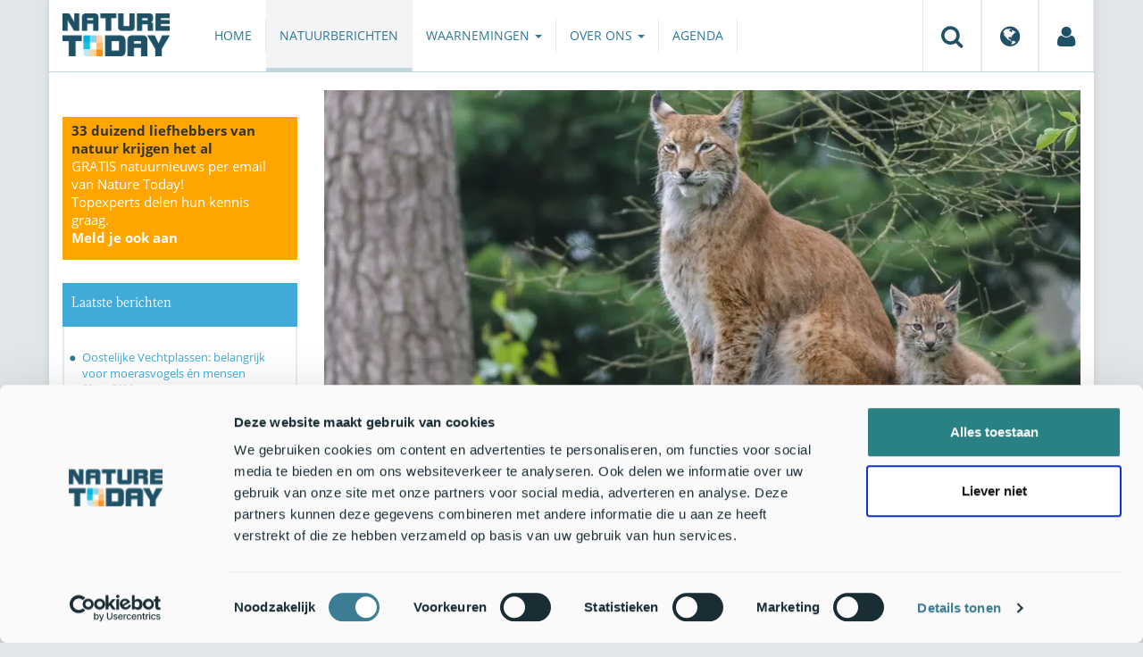

--- FILE ---
content_type: text/html;charset=UTF-8
request_url: https://www.naturetoday.com/intl/nl/nature-reports/message/?msg=19715
body_size: 8555
content:
<!DOCTYPE html>
<html lang="nl"><head><title>Nature Today | Radioactieve lynxen in Tsjernobyl</title>
			<!-- Consent Mode default MOET EERST - voordat Cookiebot laadt -->
  <script>
    window.dataLayer = window.dataLayer || [];
    function gtag(){dataLayer.push(arguments);}
    // Extra privacy instellingen voor Google Consent Mode v2
    gtag('set', 'ads_data_redaction', true);
    gtag('set', 'url_passthrough', true);
    gtag('consent', 'default', {
      ad_storage: 'denied',
      ad_user_data: 'denied',
      ad_personalization: 'denied',
      analytics_storage: 'denied',
      functionality_storage: 'denied',
      personalization_storage: 'denied',
      security_storage: 'granted',
      wait_for_update: 500
    });
  </script>
  <!-- Cookiebot script -->
  <script id="Cookiebot" src="https://consent.cookiebot.com/uc.js" data-cbid="a4e0a85a-6f1b-41d5-a7c3-589c2b9e494a" data-blockingmode="auto" type="text/javascript"></script>
  <!-- Handmatige GCM v2 integratie - stuurt consent updates naar Google -->
  <script>
    function updateGoogleConsent() {
      if (typeof Cookiebot !== 'undefined' && Cookiebot.consent) {
        gtag('consent', 'update', {
          ad_storage: Cookiebot.consent.marketing ? 'granted' : 'denied',
          ad_user_data: Cookiebot.consent.marketing ? 'granted' : 'denied',
          ad_personalization: Cookiebot.consent.marketing ? 'granted' : 'denied',
          analytics_storage: Cookiebot.consent.statistics ? 'granted' : 'denied',
          functionality_storage: Cookiebot.consent.preferences ? 'granted' : 'denied',
          personalization_storage: Cookiebot.consent.preferences ? 'granted' : 'denied',
          security_storage: 'granted'
        });
      }
    }
    window.addEventListener('CookiebotOnAccept', updateGoogleConsent);
    window.addEventListener('CookiebotOnDecline', updateGoogleConsent);
  </script>
			<!--dataLayer-->
			<script>
				window.dataLayer = window.dataLayer || [];
				window.dataLayer.push({
							'event' : 'gtm.js',
				      		'Berichtid' : '19715',
				      		'Bericht' : 'Radioactieve lynxen in Tsjernobyl',
				      		'Uitgever' : '',
				      		'Label' : 'zoogdieren',
				      		'Taal' : 'nl',
				      		'Uitgeverid' : ''
				});
			</script>
		<!--END dataLayer-->
<!-- Google Tag Manager -->
<script>(function(w,d,s,l,i){w[l]=w[l]||[];w[l].push({'gtm.start':
new Date().getTime(),event:'gtm.js'});var f=d.getElementsByTagName(s)[0],
j=d.createElement(s),dl=l!='dataLayer'?'&l='+l:'';j.async=true;j.src=
'https://www.googletagmanager.com/gtm.js?id='+i+dl;f.parentNode.insertBefore(j,f);
})(window,document,'script','dataLayer','GTM-PX725F');</script>
<!-- End Google Tag Manager -->
			<!--
	New Story | http://www.newstory.nl
	Erasmusweg 19 | 2202 CA Noordwijk aan Zee | The Netherlands
	T +31(0)71 364 11 44 | E hello@newstory.nl
-->
			<meta charset="utf-8">
	<meta property="og:title" content="Nature Today | Radioactieve lynxen in Tsjernobyl">
	<meta name="description" content="Tsjernobyl, de naam staat onuitwisbaar in ons collectieve geheugen gegrift als de plaats waar een van de grootste kernrampen uit de geschiedenis plaatsvond. Over het precieze aantal slachtoffers en de langetermijngevolgen voor het omringende gebied en de rest van Europa bestaat heel wat discussie, maar de ramp heeft zonder twijfel een grote impact gehad op het gebied rond de stad. Toch zijn er ook positieve effecten van de catastrofe. De natuur rond Tsjernobyl bloeit als nooit tevoren, en vooral voor grote roofdieren is het een waar toevluchtsoord. De paradox van Tsjernobyl.">
	<meta property="og:description" content="Tsjernobyl, de naam staat onuitwisbaar in ons collectieve geheugen gegrift als de plaats waar een van de grootste kernrampen uit de geschiedenis plaatsvond. Over het precieze aantal slachtoffers en de langetermijngevolgen voor het omringende gebied en de rest van Europa bestaat heel wat discussie, maar de ramp heeft zonder twijfel een grote impact gehad op het gebied rond de stad. Toch zijn er ook positieve effecten van de catastrofe. De natuur rond Tsjernobyl bloeit als nooit tevoren, en vooral voor grote roofdieren is het een waar toevluchtsoord. De paradox van Tsjernobyl.">
	<meta name="keywords" content="natuur nieuws actueel natuurberichten natuurnieuws Zoogdieren">
	<meta class="swiftype" name="title" data-type="string" content="Radioactieve lynxen in Tsjernobyl">
			<meta class="swiftype" name="sections" data-type="string" content="NL > Natuurberichten">
			<meta class="swiftype" name="tags" data-type="string" content="/intl/nl/">
		<meta class="swiftype" name="published_at" data-type="date" content="2014-08-05">
		<link rel="image_src" href="https://cdn-img.newstory.nl/naturetoday/images/optimized/227b4b15-a8e5-4e80-b4e7-9b8fd6cb8085.jpg&amp;h=350&amp;w=870&amp;v=1512070698">
		<meta property="og:image" content="https://cdn-img.newstory.nl/naturetoday/images/optimized/227b4b15-a8e5-4e80-b4e7-9b8fd6cb8085.jpg&amp;h=350&amp;w=870&amp;v=1512070698">
		<meta property="og:image:type" content="image/jpeg">
		<meta property="og:image:width" content="1200">
		<meta name="twitter:image" content="https://cdn-img.newstory.nl/naturetoday/images/optimized/227b4b15-a8e5-4e80-b4e7-9b8fd6cb8085.jpg&amp;h=350&amp;w=870&amp;v=1512070698">
		<meta class="swiftype" name="image" data-type="enum" content="https://cdn-img.newstory.nl/naturetoday/images/optimized/227b4b15-a8e5-4e80-b4e7-9b8fd6cb8085.jpg&amp;h=350&amp;w=870&amp;v=1512070698">
	<meta name="twitter:card" content="summary_large_image">
	<meta name="twitter:site" content="@NatureTodayNL">
	<meta name="twitter:title" content="Radioactieve lynxen in Tsjernobyl">
	<meta name="twitter:description" content="Tsjernobyl, de naam staat onuitwisbaar in ons collectieve geheugen gegrift als de plaats waar een van de grootste kernrampen uit de geschiedenis plaatsvond. Over het precieze aantal slachtoffers en de langetermijngevolgen voor het omringende gebied en de rest van Europa bestaat heel wat discussie, maar de ramp heeft zonder twijfel een grote impact gehad op het gebied rond de stad. Toch zijn er ook positieve effecten van de catastrofe. De natuur rond Tsjernobyl bloeit als nooit tevoren, en vooral voor grote roofdieren is het een waar toevluchtsoord. De paradox van Tsjernobyl.">
		<link rel="canonical" href="https://www.naturetoday.com/intl/nl/nature-reports/message/?msg=19715" />
		<meta class="swiftype" name="url" data-type="enum" content="https://www.naturetoday.com/intl/nl/nature-reports/message/?msg=19715">
		<meta name="robots" content="index, follow">
	<meta name="robots" content="index, follow">
<meta name="Author" content="Nature Today, The Netherlands">
<meta name="viewport" content="width=device-width, initial-scale=1.0">
<script type="text/javascript" src="//ajax.googleapis.com/ajax/libs/jquery/1.11.1/jquery.min.js" data-cookieconsent="ignore"></script>
		<link href="//maxcdn.bootstrapcdn.com/bootstrap/3.4.1/css/bootstrap.min.css" rel="stylesheet">
		<link href="//netdna.bootstrapcdn.com/font-awesome/4.6.3/css/font-awesome.min.css" rel="stylesheet">
		<link href="//use.typekit.net/bkv3tum.css" rel="stylesheet">
		<link href="//cdn-cf.newstory.nl/static/naturetoday/media/css/style.css?v=202601221638" rel="stylesheet">
		<link href="//cdn-cf.newstory.nl/static/naturetoday/media/css/natuurberichten.css?v=202601221638" rel="stylesheet">
<link href="//cdn-cf.newstory.nl/libs/jquery.plugins/lightbox/css/lightbox.css" rel="stylesheet">
<script src="//cdn-cf.newstory.nl/libs/jquery.plugins/lightbox/js/lightbox.min.js" data-cookieconsent="ignore"></script>
<!--[if lt IE 9]>
  <script src="//html5shim.googlecode.com/svn/trunk/html5.js" data-cookieconsent="ignore"></script>
  <script src="//cdn-cf.newstory.nl/static/naturetoday/media/js/respond.js" data-cookieconsent="ignore"></script>
<![endif]-->
<link rel="alternate" type="application/rss+xml" title="Natuurberichten" href="/intl/nl/nature-reports/rss" />
<link rel="alternate" type="application/rss+xml" title="Agenda" href="/intl/nl/events/rss-events" />
<!-- Le fav and touch icons -->
<link rel="shortcut icon" href="/favicon.ico">
<link rel="apple-touch-icon-precomposed" sizes="144x144" href="//cdn-cf.newstory.nl/static/naturetoday/media/img/apple-touch-icon-144-precomposed.png">
<link rel="apple-touch-icon-precomposed" sizes="114x114" href="//cdn-cf.newstory.nl/static/naturetoday/media/img/apple-touch-icon-114-precomposed.png">
<link rel="apple-touch-icon-precomposed" sizes="72x72" href="//cdn-cf.newstory.nl/static/naturetoday/media/img/apple-touch-icon-72-precomposed.png">
<link rel="apple-touch-icon-precomposed" href="//cdn-cf.newstory.nl/static/naturetoday/media/img/apple-touch-icon-57-precomposed.png">
			<script type="text/javascript">
  (function(w,d,t,u,n,s,e){w['SwiftypeObject']=n;w[n]=w[n]||function(){
  (w[n].q=w[n].q||[]).push(arguments);};s=d.createElement(t);
  e=d.getElementsByTagName(t)[0];s.async=1;s.src=u;e.parentNode.insertBefore(s,e);
  })(window,document,'script','//s.swiftypecdn.com/install/v2/st.js','_st');
  _st('install','9SHx7syK4_4_1sF7jxp-','2.0.0');
</script>
</head><body id="pag62" class="templ5 sectie43">
			<!-- Google Tag Manager (noscript) -->
<noscript><iframe src="https://www.googletagmanager.com/ns.html?id=GTM-PX725F"
height="0" width="0" style="display:none;visibility:hidden"></iframe></noscript>
<!-- End Google Tag Manager (noscript) -->
<div class="container" id="content">
			<header class="navbar navbar-default" role="navigation" data-swiftype-index="false">
	<div class="navbar-header">
		<button type="button" class="navbar-toggle" data-toggle="collapse" data-target=".navbar-collapse">
			<span class="sr-only">Toggle navigation</span>
			<span class="icon-bar"></span>
			<span class="icon-bar"></span>
			<span class="icon-bar"></span>
		</button>
		<a class="navbar-brand" href="/intl/nl/home"><img src="//cdn-cf.newstory.nl/static/naturetoday/media/img/logo_naturetoday.png" alt="Nature Today"></a>
	</div>
	<div class="navbar-collapse collapse">
			<ul class="nav navbar-nav navbar-right" id="metamenu">
		<li role="presentation" class="dropdown">
		    <a class="dropdown-toggle" data-toggle="dropdown" href="#" title="Zoeken"><i class="fa fa-search"></i></a>
		    <div class="dropdown-menu">
			<form method="get" class="form-inline" id="zoekform">
	<div class="form-group">
		<label class="sr-only" for="zoekscherm">Zoeken</label>
		<input type="search" class="form-control zoekinvoer" id="zoekscherm">
	</div>
	<button type="submit" class="btn btn-default">Zoeken</button>
</form>
		    </div>
		</li>
		<li role="presentation" class="dropdown">
		    <a class="dropdown-toggle" data-toggle="dropdown" href="#" title="Regio & Taal">
		      <i class="fa fa-globe"></i>
		    </a>
		    <form class="dropdown-menu" method="get" action="/">
		    	<p>Choose region and language / Kies regio en taal</p>
				<div class="row">
					<div class="col-md-6 regio">
				     <label><input type="radio" name="regiosite" value="intl" checked="checked"> International</label>
				     	<label><input type="radio" name="regiosite" value="nl"> Nederland </label>
				    </div>
					<div class="col-md-6">
				     	<label><input type="radio" name="taal" value="en"> English </label>
				     	<label><input type="radio" name="taal" value="nl" checked="checked"> Nederlands </label>
				    </div>
			    </div>
			    <button type="submit" class="btn btn-primary pull-right">Ok</button>
		    </form>
		</li>
		<li><a href="/intl/nl/my-nature-today" title="Mijn Nature Today"><i class="fa fa-user"></i></a></a></li>
	</ul>
			<ul class="nav navbar-nav" id="mainmenu" data-swiftype-index="false">
		<li class="dropdown">
			<a href="/intl/nl/home">Home</a>
		</li>
		<li class="dropdown active">
			<a href="/intl/nl/nature-reports">Natuurberichten</a>
		</li>
		<li class="dropdown">
			<a href="/intl/nl/observations" class="dropdown-toggle" data-toggle="dropdown">Waarnemingen <span class="caret"></span></a>
				<ul class="dropdown-menu">
					<li><a href="/intl/nl/observations/mosquito-radar">Muggenradar</a></li>
					<li><a href="/intl/nl/observations/natuurkalender">De Natuurkalender</a></li>
					<li><a href="/intl/nl/observations/growapp">GrowApp</a></li>
					<li><a href="/intl/nl/observations/essentaksterfte">Essentaksterfte</a></li>
					<li><a href="/intl/nl/observations/tuintekentelling">Tuintekentelling</a></li>
				</ul>
		</li>
		<li class="dropdown">
			<a href="/intl/nl/aboutnaturetoday" class="dropdown-toggle" data-toggle="dropdown">Over ons <span class="caret"></span></a>
				<ul class="dropdown-menu">
					<li><a href="/intl/nl/aboutnaturetoday/about-nature-today">Over Nature Today</a></li>
					<li><a href="/intl/nl/aboutnaturetoday/natuur-in-je-agenda">Natuur in je agenda</a></li>
					<li><a href="/intl/nl/aboutnaturetoday/masterclass-wat-is-de-natuur-ons-waard-">Masterclass Wat is de natuur (ons) waard?</a></li>
					<li><a href="/intl/nl/aboutnaturetoday/doneren">Doneren</a></li>
					<li><a href="/intl/nl/aboutnaturetoday/newsletter1">Volg ons</a></li>
					<li><a href="/intl/nl/aboutnaturetoday/partners">Partners</a></li>
					<li><a href="/intl/nl/aboutnaturetoday/vacatures">Vacatures</a></li>
				</ul>
		</li>
		<li class="dropdown laatste">
			<a href="/intl/nl/events">Agenda</a>
		</li>
</ul>
	</div>
</header>
	<div class="row">
	<div class="col-md-9 col-md-push-3 colcontent">
		<!-- do natuurberichten.details -->
			<div id="messagelogdata" data-value="{msg:'19715', lang:'nl'}"></div>
<script type="application/ld+json">
	{
	  "@context": "http://schema.org",
	  "@type": "NewsArticle",
	  "name": "Radioactieve lynxen in Tsjernobyl",
	  "headline": "Radioactieve lynxen in Tsjernobyl",
	  "image": {
			"@type": "ImageObject",
			"url": "https://cdn-img.newstory.nl/naturetoday/images/optimized/227b4b15-a8e5-4e80-b4e7-9b8fd6cb8085.jpg&h=350&w=870&v=1512070698",
			"height": 350,
			"width": 870
		},
	  "datePublished": "2014-08-05T10:00",
	  "dateModified": "2014-08-05T10:00",
	  "description": "Tsjernobyl de naam staat onuitwisbaar in ons collectieve geheugen gegrift als de plaats waar een van de grootste kernrampen uit de geschiedenis plaatsvond. Over het precieze aantal slachtoffers en de langetermijngevolgen voor het omringende gebied en de rest van Europa bestaat heel wat discussie maar de ramp heeft zonder twijfel een grote impact gehad op het gebied rond de stad. Toch zijn er ook positieve effecten van de catastrofe. De natuur rond Tsjernobyl bloeit als nooit tevoren en vooral voor grote roofdieren is het een waar toevluchtsoord. De paradox van Tsjernobyl.",
	  "keywords": "Zoogdieren",
	  "url": "https://www.naturetoday.com/intl/nl/nature-reports/message/?msg=19715",
	  "mainEntityOfPage": "https://www.naturetoday.com/intl/nl/nature-reports/message/?msg=19715",
	  "author": "NatureToday.com"
	}
</script>
	<div id="natuurbericht-details" data-bron-vertaling="Bron">
		<div  data-swiftype-index="false">
				<picture>
				<source
					srcset="https://cdn-img.newstory.nl/naturetoday/images/optimized/227b4b15-a8e5-4e80-b4e7-9b8fd6cb8085.jpg&amp;h=340&amp;w=848&amp;fmt=webp&amp;v=1512070698 848w,https://cdn-img.newstory.nl/naturetoday/images/optimized/227b4b15-a8e5-4e80-b4e7-9b8fd6cb8085.jpg&amp;h=288&amp;w=720&amp;fmt=webp&amp;v=1512070698 720w,https://cdn-img.newstory.nl/naturetoday/images/optimized/227b4b15-a8e5-4e80-b4e7-9b8fd6cb8085.jpg&amp;h=192&amp;w=480&amp;fmt=webp&amp;v=1512070698 480w"
					sizes="(min-width: 1200px) 848px, (min-width: 480px) 720px, (min-width: 320px) 480px, 100vw"
					type="image/webp">
				<img srcset="https://cdn-img.newstory.nl/naturetoday/images/optimized/227b4b15-a8e5-4e80-b4e7-9b8fd6cb8085.jpg&amp;h=340&amp;w=848&amp;v=1512070698 848w,https://cdn-img.newstory.nl/naturetoday/images/optimized/227b4b15-a8e5-4e80-b4e7-9b8fd6cb8085.jpg&amp;h=288&amp;w=720&amp;v=1512070698 720w,https://cdn-img.newstory.nl/naturetoday/images/optimized/227b4b15-a8e5-4e80-b4e7-9b8fd6cb8085.jpg&amp;h=192&amp;w=480&amp;v=1512070698 480w"
					sizes="(min-width: 1200px) 848px, (min-width: 480px) 720px, (min-width: 320px) 480px, 100vw"
					src="https://cdn-img.newstory.nl/naturetoday/images/optimized/227b4b15-a8e5-4e80-b4e7-9b8fd6cb8085.jpg&amp;h=340&amp;w=848&amp;v=1512070698"
					alt="Eurazische lynx - eenmalig gebruik"
					class="hetbeeldinline"
					width="848"
					height="340"
						loading="lazy" decoding="async"
					>
			</picture>
		<div class="block  block-groen block-primary">
			<div class="eromheen">
					<div class="well well-head">
						<h1>Radioactieve lynxen in Tsjernobyl</h1>
					</div>
				<div class="well well-intro">
					5-AUG-2014 - Tsjernobyl, de naam staat onuitwisbaar in ons collectieve geheugen gegrift als de plaats waar een van de grootste kernrampen uit de geschiedenis plaatsvond. Over het precieze aantal slachtoffers en de langetermijngevolgen voor het omringende gebied en de rest van Europa bestaat heel wat discussie, maar de ramp heeft zonder twijfel een grote impact gehad op het gebied rond de stad. Toch zijn er ook positieve effecten van de catastrofe. De natuur rond Tsjernobyl bloeit als nooit tevoren, en vooral voor grote roofdieren is het een waar toevluchtsoord. De paradox van Tsjernobyl.
				</div>
			</div>
		</div>
			<section class="sharingbuttons delenbalk">
	<span>Deel deze pagina</span>
	<!-- Sharingbutton Facebook -->
	<a class="resp-sharing-button__link" href="https://facebook.com/sharer/sharer.php?u=https://www.naturetoday.com/intl/nl/nature-reports/message/?msg=19715" target="_blank" rel="noopener" aria-label="Delen op Facebook" onClick="
	dataLayer.push({'event':'event','eventCategory':'Share Social','eventAction':'Facebook','eventLabel':'Radioactieve lynxen in Tsjernobyl'});">
		<i class="fa fa-facebook"></i><span class="hidden">Delen op Facebook</span>
	</a>
	<!-- Sharingbutton Twitter -->
	<a class="resp-sharing-button__link" href="https://twitter.com/intent/tweet/?text=Radioactieve lynxen in Tsjernobyl&amp;url=https://www.naturetoday.com/intl/nl/nature-reports/message/?msg=19715" target="_blank" rel="noopener" aria-label="Delen op Twitter" onClick="
	dataLayer.push({'event':'event','eventCategory':'Share Social','eventAction':'Twitter','eventLabel':'Radioactieve lynxen in Tsjernobyl'});">
		<i class="fa fa-twitter"></i><span class="hidden">Delen op Twitter</span>
	</a>
       <!-- Sharingbutton LinkedIn -->
       <a class="resp-sharing-button__link" href="https://www.linkedin.com/shareArticle?mini=true&amp;url=https%3A%2F%2Fwww.naturetoday.com%2Fintl%2Fnl%2Fnature-reports%2Fmessage%2F%3Fmsg%3D19715&amp;title=Radioactieve lynxen in Tsjernobyl" target="_blank" rel="noopener" aria-label="Delen op LinkedIn" onClick="
	dataLayer.push({'event':'event','eventCategory':'Share Social','eventAction':'LinkedIn','eventLabel':'Radioactieve lynxen in Tsjernobyl'});">
          <i class="fa fa-linkedin"></i>
       </a>
		<!-- Sharingbutton E-Mail -->
		<a class="resp-sharing-button__link" href="mailto:?subject=Radioactieve lynxen in Tsjernobyl&amp;body=https://www.naturetoday.com/intl/nl/nature-reports/message/?msg=19715" target="_self" rel="noopener" aria-label="Delen via e-mail" onClick="
	dataLayer.push({'event':'event','eventCategory':'Share Social','eventAction':'Email','eventLabel':'Radioactieve lynxen in Tsjernobyl'});">
			<i class="fa fa-envelope"></i>
		</a>
</section>
		</div>
	<div class="tinycontent migratie">
		<p><em>Bericht uitgegeven door Natuurpunt [land] op [publicatiedatum]</em></p><p><strong>Tsjernobyl, de naam staat onuitwisbaar in ons collectieve geheugen gegrift als de plaats waar een van de grootste kernrampen uit de geschiedenis plaatsvond. Over het precieze aantal slachtoffers en de langetermijngevolgen voor het omringende gebied en de rest van Europa bestaat heel wat discussie, maar de ramp heeft zonder twijfel een grote impact gehad op het gebied rond de stad. Toch zijn er ook positieve effecten van de catastrofe. De natuur rond Tsjernobyl bloeit als nooit tevoren, en vooral voor grote roofdieren is het een waar toevluchtsoord. De paradox van Tsjernobyl.</strong></p><p>26 april 1986, in kernreactor nummer 4 van de kerncentrale van Tsjernobyl wordt een test uitgevoerd. De test loopt mis: een explosie blaast het 2 000 ton zware dak van de reactor en er breekt brand uit. Een grote wolk met radioactief materiaal komt in de atmosfeer terecht en wordt door de wind naar het noorden en noordwesten gedreven. Door late berichtgeving en minimalisering van de omvang van de ramp worden er onvoldoende beschermende maatregelen getroffen. De schattingen over het aantal slachtoffers lopen uiteen: sommige bronnen spreken van 200.000 doden, andere houden het op 9 000. Volgens een aantal onderzoeken zouden zelfs vandaag nog mensen sterven als gevolg van straling die bij de ramp vrijkwam.</p><p>Om tegen te gaan dat er nog meer straling vrijkomt, werd een sarcofaag rond de reactor gebouwd. Bovendien werd in een straal van dertig kilometer rondom de rampsite een vervreemdingszone aangelegd: bewoners werden ge&euml;vacueerd en het gebied werd verboden terrein. De grenzen worden bewaakt door speciale eenheden van het Oekra&iuml;ense Ministerie van Binnenlandse Zaken en de Grenswacht van Oekra&iuml;ne. Dankzij deze totale afwezigheid van mensen heeft de natuur in het gebied een sterke boost gekregen. De verlaten huizen en boerderijen veranderden terug in bossen en moerassen en de zoogdieren namen het roer over van de mens. De soortendiversiteit ligt merkelijk hoger binnen de verboden zone dan erbuiten. Populaties van edelhert, ree, everzwijn, eland, bever, grijze wolf en een hoop andere soorten zijn sterk toegenomen. Er zijn zelfs sporen gevonden van bruine beren, een soort die al eeuwen verdwenen is uit het gebied.</p><p><img src='/images1/chernobyl_-_shutterstock_-_eenmalig_gebruik.jpg' alt='In de verlaten zone in Tsjernobyl leeft de natuur helemaal op (Foto: Shutterstock - Tinta)' /></p><p>Bijzonder goed nieuws is het groeiende aantal Euraziatische lynxen in het gebied. In de twintigste eeuw was de lynx zo goed als verdwenen uit Europa. Intensieve bejaging en het verdwijnen van zijn habitat maakten van de kat met de gepluimde oren een zeldzaamheid. De lynx wordt beschouwd als een kwetsbare soort, en 90% van de totale populatie leeft in Siberi&euml;. Frankrijk en Zwitserland hebben met succes kleine populaties opnieuw ge&iuml;ntroduceerd, en ook in Belgi&euml; en Nederland worden heel af en toe waarnemingen gemeld van lynxen. Het grootste deel van Europa is echter te dicht bevolkt voor de lynx, die een uitgestrekt bosgebied nodig heeft om te kunnen overleven. Afhankelijk van het prooiaanbod kan de grootte van een territorium oplopen tot 400km&sup2;. In een versnipperd Europa biedt de vervreemdingszone rond de Tsjernobyl reactor een toevluchtsoord voor soorten die het moeilijk hebben om dicht bij de mens te overleven. Het grote aantal prooidieren zorgt dat er voldoende te eten is voor de lynxen. Behalve enkele toeristen die &ndash; uiteraard onder begeleiding van de Oekra&iuml;ense geheime dienst &ndash; de rampsite komen bezoeken en werkers die een nieuwe sarcofaag rond de reactor bouwen, komen er geen mensen in het gebied. Dankzij die unieke omstandigheden zou het aantal lynxen rond Tsjernobyl inmiddels opgelopen zijn tot enkele tientallen of zelfs een paar honderd.</p><p>&nbsp;<img src='/images1/eurazische_lynx_-_shutterstock_-_eenmalig_gebruik.jpg' alt='De Euraziatische lynx doet het ontzettend goed in Tsjernobyl, maar de vraag blijft welke gevolgen radioactiviteit heeft op het dier (Foto: Shutterstock)' /></p><p>De vraag blijft natuurlijk welke effecten de dieren ondervinden van de nog steeds hoge stralingsniveaus. Radioactieve stoffen hopen zich op in de voedselketen, en dus zijn toppredatoren zoals wolven en lynxen de grootste verzamelvaten. Het valt dus te verwachten dat mutaties met nadelige effecten op de voortplanting of overleving vaker voorkomen dan elders. Helaas heeft voormalig president Viktor Janoekovytsj de hakbijl gezet in de budgetten voor wetenschappelijk onderzoek, waardoor er maar weinig research gedaan is naar de effecten van straling op de dieren van Tsjernobyl. Het lijkt er alleszins op dat de positieve effecten van het wegblijven van mensen zwaarder doorwegen dan de negatieve effecten van de radioactieve straling. Een vaststelling die natuurliefhebber James Lovelock ertoe aanzette om de denkoefening te maken of het geen goed idee zou zijn om nucleair afval op te slaan in regenwouden en ander kwetsbaar habitat om op die manier menselijke exploitatie van die gebieden een halt toe te roepen. Ongetwijfeld een brug te ver, maar het verhaal van het natuurherstel in Tsjernobyl komt met een ontnuchterende boodschap: de mens is voor de natuur erger dan radioactiviteit.</p><p>Wie meer wil lezen over zoogdieren in de Lage Landen, kan terecht in het tijdschrift Zoogdier, dat wordt uitgegeven door de Nederlandse Zoogdiervereniging en Natuurpunt. <a href='http://zoogdierenwerkgroep.be.www208.your-server.de/lid-worden'>Abonneer je hier</a>.</p><p><br>Tekst: Niels Desmet, <a href='http://www.zoogdierenwerkgroep.be/'>Zoogdierenwerkgroep Natuurpunt</a><br>Foto&rsquo;s: Shutterstock - Tinta</p>
	</div>
	</div>
		<div class="block-content">
		<p>&nbsp;&nbsp;</p>
		</div>
		<!-- do media.banners -->
			<div class="banner-container embed-responsive embed-responsive-4by3">
			<!-- banner 19 -->
			<script async src="https://pagead2.googlesyndication.com/pagead/js/adsbygoogle.js?client=ca-pub-8006895269494090"
     crossorigin="anonymous"></script>
<!-- Horizontale advertentie Adsense -->
<ins class="adsbygoogle"
     style="display:block"
     data-ad-client="ca-pub-8006895269494090"
     data-ad-slot="3570650824"
     data-ad-format="auto"
     data-full-width-responsive="true"></ins>
<script>
     (adsbygoogle = window.adsbygoogle || []).push({});
</script>
		</div>
		<div class="block-content">
		<p>&nbsp;&nbsp;</p>
		</div>
	</div>
	<div class="col-md-3 col-md-pull-9 colsidebar">
		<!-- do media.banners -->
			<div class="banner-container embed-responsive embed-responsive-4by3">
			<!-- banner 13 -->
			<div style="background-color: #FFA500; padding: 5px 10px"> <p style="font-size: 11pt;"><strong>33 duizend liefhebbers van natuur krijgen het al</strong><br><a href="https://www.naturetoday.com/intl/nl/registration" style="color: #FFFFFF">GRATIS natuurnieuws per email van Nature Today!<br>Topexperts delen hun kennis graag. <br><strong >Meld je ook aan</a></strong></p></div>
		</div>
		<!-- do natuurberichten.archief -->
			<div class="block  block-blauw block-kader">
			<div class="eromheen">
					<div class="well well-head">
						<h2>Laatste berichten</h2>
					</div>
				<div class="well well-intro">
					<ul class="krap">
			<li><a href="/intl/nl/nature-reports/message/?msg=34894">Oostelijke Vechtplassen: belangrijk voor moerasvogels én mensen</a> <span class="nobr">23-jan-2026</span></li>
			<li><a href="/intl/nl/nature-reports/message/?msg=34869">Drie Caribische hartschelpen nieuw voor de wetenschap, ook voorkomend op de ABC-eilanden</a> <span class="nobr">23-jan-2026</span></li>
			<li><a href="/intl/nl/nature-reports/message/?msg=34896">Natuurjournaal 23 januari 2026</a> <span class="nobr">23-jan-2026</span></li>
			<li><a href="/intl/nl/nature-reports/message/?msg=34892">Nieuwe ronde subsidieaanvragen voor bijenlandschappen binnenkort van start</a> <span class="nobr">22-jan-2026</span></li>
			<li><a href="/intl/nl/nature-reports/message/?msg=34886">Meer zien door te combineren: DNA in de lucht verrijkt monitoring biodiversiteit</a> <span class="nobr">22-jan-2026</span></li>
			<li><a href="/intl/nl/nature-reports/message/?msg=34889">Kansen voor de Europese nerts in Nederland?</a> <span class="nobr">22-jan-2026</span></li>
			<li><a href="/intl/nl/nature-reports/message/?msg=34885">Kansen voor het veenhooibeestje in het Bargerveen</a> <span class="nobr">22-jan-2026</span></li>
			<li><a href="/intl/nl/nature-reports/message/?msg=34876">Natuurjournaal 22 januari 2026</a> <span class="nobr">22-jan-2026</span></li>
			<li><a href="/intl/nl/nature-reports/message/?msg=34888">Ben je beleidsmaker? Praat mee over sterkere verbinding tussen beleid en natuurkennis</a> <span class="nobr">21-jan-2026</span></li>
			<li><a href="/intl/nl/nature-reports/message/?msg=34883">Beekprik terug in de Reusel: herstel geslaagd, maar kwetsbaar in een droger klimaat</a> <span class="nobr">21-jan-2026</span></li>
		</ul>
				</div>
			</div>
		</div>
		<!-- do natuurberichten.relevant -->
			<div class="block  block-blauw block-kader clear">
			<div class="eromheen">
					<div class="well well-head">
						<h2>Zie ook</h2>
					</div>
				<div class="well well-intro">
					<ul class="krap">
				<li><a href="/intl/nl/nature-reports/message/?msg=33954">Levende doden #22: De korenwolf</a> <span class="nobr">5-jun-2025</span></li>
				<li><a href="/intl/nl/nature-reports/message/?msg=33840">Vleermuismoeders in het zonnetje</a> <span class="nobr">8-mei-2025</span></li>
				<li><a href="/intl/nl/nature-reports/message/?msg=33828">De Jaarrond Tuintelling is het grootste tuinonderzoek van Nederland </a> <span class="nobr">2-mei-2025</span></li>
				<li><a href="/intl/nl/nature-reports/message/?msg=33644">In een bruin verleden: oer-zoogdieren waren donker van kleur</a> <span class="nobr">22-mrt-2025</span></li>
				<li><a href="/intl/nl/nature-reports/message/?msg=33234">Het verborgen leven van onze zoogdieren</a> <span class="nobr">19-dec-2024</span></li>
			</ul>
				</div>
			</div>
		</div>
	</div>
</div>
</div>
			<div id="footer" data-swiftype-index="false">
	<div class="container">
		<div class="row mainfooter">
			<div class="col-xs-3 appstore">
			</div>
			<div class="col-xs-6 text-center">
				<ul class="footernav list-inline">
						<li class="mnu48"><a href="/intl/nl/disclaimer"><span>Disclaimer</span></a></li>
						<li class="mnu49"><a href="/intl/nl/colophon"><span>Colofon</span></a></li>
						<li class="mnu50"><a href="/intl/nl/sitemap"><span>Sitemap</span></a></li>
						<li class="mnu463"><a href="/intl/nl/cookies"><span>Cookies</span></a></li>
				</ul>
			</div>
			<div class="col-xs-3">
				<div class="volgons pull-right">
					<a href="https://www.facebook.com/naturetodaynl" target="_blank"><i class="fa fa-facebook"></i></a>
					<a href="https://twitter.com/NatureTodayNL" target="_blank"><i class="fa fa-twitter"></i></a>
				</div>
			</div>
		</div>
	</div>
	<div class="row copyright">
		<div class="col">
			<p>&copy; 2026 NatureToday - All rights reserved</p>
		</div>
	</div>
</div>
			<script src="//maxcdn.bootstrapcdn.com/bootstrap/3.4.1/js/bootstrap.min.js" data-Cookieconsent="ignore"></script>
		<script src="//cdnjs.cloudflare.com/ajax/libs/h5Validate/0.8.4/jquery.h5validate.min.js" data-Cookieconsent="ignore"></script>
		<script src="//cdn-cf.newstory.nl/static/naturetoday/media/js/misc.js" data-Cookieconsent="ignore"></script>
		<script src="//cdn-cf.newstory.nl/static/naturetoday/media/js/natuurberichten.js" data-Cookieconsent="ignore"></script>
		<script src="//cdn-cf.newstory.nl/static/naturetoday/media/js/natuurberichtenlog.js?v=202601221638" data-Cookieconsent="ignore"></script>
<script>
 	jQuery(function () {
	    $('form').h5Validate();
	});
</script>
</body></html>